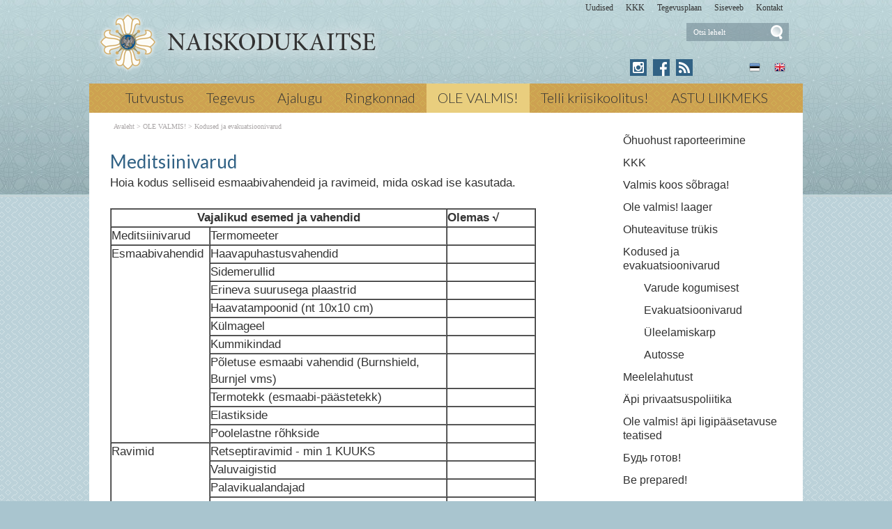

--- FILE ---
content_type: text/html; charset=ISO-8859-4
request_url: https://naiskodukaitse.ee/Meditsiinivarud_3704
body_size: 11495
content:
<!DOCTYPE html> <html lang="et"><head><title>Meditsiinivarud</title> <link rel="canonical" href="https://naiskodukaitse.ee/Meditsiinivarud_3704"> <META HTTP-EQUIV="Pragma" CONTENT="no-cache"><META HTTP-EQUIV="Expires" CONTENT="-1"><meta name="viewport" content="initial-scale=1"><meta name="description" content="Hoia kodus selliseid esmaabivahendeid ja ravimeid, mida oskad ise kasutada. Vajalikud esemed ja vahendid Olemas &radic; Meditsiinivarud Termomeeter Esmaabivahendid Haavapuhastusvahendid Sidemerullid Erineva suurusega plaastrid Haavatampoonid (nt 10x10 cm) Külm Meditsiinivarud"><link rel="shortcut icon" href="favicon.ico"><META HTTP-EQUIV="Content-Type" CONTENT="text/html; charset=ISO-8859-4"><style type="text/css"> @media only screen and (min-width: 665px){.cleargallery{clear: both;}}#hmlink a{display: inline;}a:link,a:visited,a:active{text-decoration: underline; font-weight:normal; color: #395595;}a:hover{text-decoration: underline; color: #7187bd}.pildiaar{padding:4px; border:1px solid #cacaca;}.pildiaar img{vertical-align: bottom;}.tooteruut{padding:4px; border: solid 1px #cacaca;}.toot_hr_jn{display: block; padding-bottom: 2px; color: #333; border-bottom:solid 1px #cacaca;}#pildihigh{border:1px solid #5e5e5e;}.spilt{clear:both; margin-top:11px}body.mceContentBody{background: #ffffff;}img, div, input{_behavior: url('js/js/iepngfix.htc');}.carol, #carol, .c, #c{clear: both;}.sisutekst{font: normal 17px/24px Arial, Helvetica, sans-serif; color: #333;}body{font: normal 17px/24px Arial, Helvetica, sans-serif; color: #333; background:}td, table{font: normal 17px/24px Arial, Helvetica, sans-serif; color: #333;}p{font: normal 17px/24px Arial, Helvetica, sans-serif; color: #333;}.pealkiri{font: 400 26px/32px Lato, sans-serif; margin-top: 6px; margin-bottom: 3px; padding:0px; color: #316285;}.sissejuhatus{font: normal 19px/24px arial; padding:0px; margin:0px; padding-bottom:4px; color: #bb8945}.alapealkiri{font: 400 22px/28px Lato, sans-serif; color: #316285;}.autor{font: normal 10px/16px verdana; color: #333;}.pildiallkiri{font: italic 14px/18px verdana; color: #333;}.sv li div{display: inline;}.endsv{margin-bottom: 24px;}.heledam{color: rgb(206, 70, 18); font-size: medium;}.tumedam{color: rgb(128, 0, 0); font-size: medium;}body.mceContentBody{background: #ffffff;}body.mceContentBody{}body.mceContentBody .megan_col{border: dashed 1px gray;}.megan_col{display: inline-block; font: normal 10px/16px verdana; color: #333; text-align: left; width: 224px; background: #eef5f6; padding: 12px 12px 12px 12px; margin:12px 12px 12px 12px; height: 260px; overflow: hidden; position:relative}@media only screen and (max-width: 520px){.megan_col{--contentWidth: 224px; width: auto; height: 246px;}}.megan_col a{display:block; margin-bottom: 10px; text-decoration:none; color: #333;}.megan_col h6{position: absolute; width: 520px; height: 43px; background: url('d1/graaf/esi-bot-trans.png');  bottom: 0px; left:0px;}.megan_col em{display: block; text-align: center; width: 200px; height: 128px; padding:0px; overflow: hidden; margin: 0px auto 8px auto;}.megan_col bdo{display: inline-block; width: auto; font-weight: bold;}@media only screen and (max-width: 520px){.megan_col bdo{display: inline-block; width: auto; font-weight: bold;}}.megan_col img{border: 1px; margin: 0px auto;}.megan_col_pealk{font: normal 13px/17px verdana; color: #316285;}.megan_big{font: normal 42px/42px 'anton', 'arial narrow', sans-serif; padding: 15px; color: #fff; background: #f9bf00}html *{margin: 0; padding: 0; color: #333;}body{font: normal 17px/24px Arial, Helvetica, sans-serif; background: #a9c5cf; margin: 0; padding: 0; overflow-y: auto; overflow-x: auto;}@media only screen and (min-width: 1025px){body{background: #a9c5cf url('d1/graaf/body.png');}}@media only screen and (max-width: 1080px){body{overflow-x: hidden;}}div{margin:0; padding:0; -webkit-box-sizing: border-box; -moz-box-sizing: border-box; box-sizing: border-box;}#norma{width: 100%; position: relative; background: #bad2d6; z-index: 12; margin:0; padding:0;}@media only screen and (min-width: 1025px){#norma{background: transparent url('d1/graaf/norma.png') center top fixed repeat-x}}#naomi{padding: 0px; margin:0px;}.betty{padding-top: 0px; margin-top: 0px; position: relative; margin-left:auto; width: 1024px; margin-right:auto;}@media only screen and (max-width: 1024px){.betty{width: auto; margin: 0 auto;}}@media only screen and (min-width: 1024px){.betty{max-width: 1024px; margin: 0 auto;}}#may{position: absolute; top: 38px; left: 0px; font: normal 10px/11px arial}#susanna{margin: 0px; padding:0px; z-index:8; position: relative; z-index: 15;}#alice{width: 100%; color: #fff; margin: 0px; padding: 0px; position: relative; z-index: 16; padding-bottom: 4px;}#alice_i{padding: 0px 1px;  text-align: left;}#cristina{font: normal 12px/12px verdana; float: right; margin: 0px 5px 0px 5px;  text-align: right;}@media only screen and (min-width: 800px){#cristina{margin-bottom: -10px;}}#cristina a{color: #333333; display: inline-block; margin-top: 5px; margin-bottom: 7px; text-decoration: none; font-weight: normal}@media only screen and (min-width: 830px){#cristina{margin-right: 10px;}}#loren{width: 390px; height: 71px; overflow:hidden; float: left; position: relative; z-index: 14; margin:0px auto; padding:0px; margin-bottom: 7px; margin-left:20px}@media only screen and (min-width: 800px){#loren{top: -5px}}#loren a{width: 100%; height: 100%; display: inline-block; overflow: hidden;}#loren a:before, #loren a[href^="javascript:"]:after{content: url('d1/graaf/loren_90.png');}@media only screen and (min-width: 500px){#loren{width: 500px; height: 87px; float: left; margin-left:10px}#loren a:before, #loren a[href^="javascript:"]:after{content: url('d1/graaf/loren500_90.png');}}#loren{width: 315px; height: 71px; overflow:hidden; float: left; position: relative; z-index: 14; margin:0px auto; padding:0px; margin-bottom: 7px; margin-left:40px; float: none; margin: 0px auto; top: 30px; margin-bottom: 30px;}@media only screen and (min-width: 800px){#loren{top: -5px; float: left; margin-left:10px;}}@media only screen and (min-width: 620px){#loren{top: -5px; float: left; margin-left:10px; top: 0px; margin-bottom: 0px;}}#loren a{width: 100%; height: 100%; display: inline-block; overflow: hidden;}#loren a:before, #loren a[href^="javascript:"]:after{content: url('d1/graaf/loren.png');}@media only screen and (min-width: 500px){#loren{width: 405px; height: 87px; float: left; margin-left:10px}#loren a:before, #loren a[href^="javascript:"]:after{content: url('d1/graaf/loren500.png');}}#susie{display: none; float: left; margin-top: 4px; margin-left: 130px; width: 400px; margin-bottom: -20px;}#susie p, #susie{font: 400 26px/26px 'Dancing Script', cursive; color: white;}#susie a:link{font-weight: 300;}#susie p{font: 400 105px/100px 'Dancing Script', cursive; margin:0px; padding:0px;}@media only screen and (min-width: 765px){#susie{display: block; position: relative; z-index:14}}#olivia{width: 150px; height: 32px; margin-top: 6px; overflow: hidden; margin-left: 10px; margin-right: 0px; margin-bottom:0px; padding: 2px 0px 0px 8px; background: #f9f; display: block; z-index: 55; background: url('d1/graaf/olivia.png') 3px 4px no-repeat; position: absolute; right: 20px; top: -5px}@media only screen and (min-width: 660px){#olivia{top: 5px}}label{position: relative; left: 160px; top: -34px; display: inline block; font: normal 9px arial; width: 15px; height: 15px}#onpinp{border:0; background: 0 ; margin: 0px 0px 0px 0px; height: 19px; padding: 0px; font:normal 11px/15px verdana; color:#ffffff; -webkit-box-shadow: none; -moz-box-shadow: none; box-shadow: none;}html>body #onpinp{margin: 0px 0px 0px 0px;}#onpsmt{border:0; background:0; height: 22px; width: 22px; font: normal 12px/12px verdana; padding: 0; color:0; -webkit-box-shadow: none; -moz-box-shadow: none; box-shadow: none;}html>body #onpsmt{padding: 0px 5px 5px 5px;}#sonjakaia{clear:both; width: 260px; float:right; position: relative; z-index: 14;}@media only screen and (min-width: 660px){#sonjakaia{top: -20px; margin-bottom: -20px}}#kaia{width: 120px;  float: right; position: relative; z-index: 14; display: inline-block; color: #bbbbbb; margin-right: 15px; min-height: 20px;}#kaia a:link, #kaia a:active, #kaia a:visited{display:block; padding: 4px 6px 4px 6px; margin: 0px 4px; float:right; text-decoration: none;}#kaia a:hover, #kaia .keel_active{background: url('d1/graaf/lang_high.png') -1px -1px repeat}.flag{background: url('d1/graaf/spritels.png'); display: block; height: 16px; width: 16px;}#gillian{}#hanna{width: 100%; background: #cb9f51;  margin-bottom:0px; color: #fff; padding: 0px;  margin-top: 7px; position: relative; z-index: 12; clear: both;}@media only screen and (min-width: 1025px){#hanna{background: #cb9f51 url('d1/graaf/hanna.png') 0px 0px ;}}#hanna ul{margin: 0px; padding: 0px; padding-left: 2px;}#hanna a{display: block; font: 300 20px/20px Lato, sans-serif; color: #333333; margin: 0px; padding: 10px 16px 12px 16px; text-decoration: none}@media only screen and (max-width: 800px){#hanna a{font: 300 18px/18px Lato, sans-serif;}}#hanna .lMActive{color: #333333; text-decoration: none; background: #e9ce7e;}#hanna a:hover{color: #333333; text-decoration: underline;}.hid{position: absolute; display: none;  filter:alpha(opacity=98);  opacity:0.98; margin: 0px; padding: 0px; z-index:5; width: 202px;}.tnp{position: relative; background: url('d1/graaf/hanna.png') 0px 0px; padding: 5px 2px 5px 2px; margin:0px; margin-top:0px; list-style: none; text-align: left; width: 267px;}html>body .tnp{width:265px}#hanna li{list-style: none; list-style-image: none; list-style-type: none; display: inline-block; zoom: 1; *display: inline; margin:0px; padding: 0px;}#hanna div li{height: 20px;}#hanna .tnp a{display: block; border: 0; background: 0; margin: 0px 0px 3px 8px; padding: 2px 2px 5px 8px; font: normal 16px/20px arial; color:#333; text-decoration: none;}#hanna .tnp a:hover, #hanna .tnp .tnpActive{color: #333; text-decoration: underline; padding: 2px 2px 5px 8px; border-radius: 0px; margin: 0px 0px 3px 8px; background: 0;}#fiona{position: relative; z-index: 4;}#fionS{display: block; width: 100%; position: relative; z-index: 11; height: 400px; background-image:url('d1/graaf/susanna.jpg'); background-repeat:no-repeat; background-size: 100% auto;}#fionS a{display: block; width: 100%; height: 400px; box-sizing: border-box; color: white; text-decoration:none; text-shadow: 4px 4px 4px black; position: absolute; display: none;}.fionSsisu{color: #fff; text-shadow: 4px 4px 4px black; padding: 40px 5px 30px 40px; font: normal 28px Lato, sans-serif; position: absolute; display: none;}.fionSsisuNupp{margin-top: 8px; display: inline-block; text-decoration:none; font: normal 18px Lato, sans-serif; background: #393b73; border-radius: 5px; padding: 4px 25px 6px 25px; color: white; text-shadow: none;}#@media only screen and (min-width: 1024px){##fionS{display: block;}}@media only screen and (max-width: 799px){#fionS{height: 200px;}}@media only screen and (max-width: 599px){#fionS{height: 150px;}.fionSsisu{padding: 15px 5px 5px 15px;}#fionS a{height: 150px;}}h1{font: normal 18px/22px verdana; color: #fff}h2{font: normal 16px/20px verdana; color: #fff}h3{position: absolute; top: 22px; left: 5px;  padding: 10px 2px 18px 2px; overflow: hidden; font: normal 16px/22px verdana; width: 72px; border: solid 1px red; padding-top: 42px; max-height: 140px;}#cts, #cts a, .cts, .cts a{font: normal 14px/16px verdana; color: #fff}#cts2, #cts2 a, .cts2, .cts2 a{position: relative; padding-left: 5px; font: normal 3px/5px verdana; color: #fff;  opacity:0.2; z-index: 1}#melody{background: #fff; padding: 0px; padding-bottom: 0px; height: auto; z-index: 4;}#megan{background: #fff; position: relative; padding-top: 15px; z-index: 4;}#megan ul, #megan ol{list-style-position: inside; padding: 0px 0px 5px 40px;}.hw, #hw{position: absolute; left: 0; top: -840px; text-align:left; width: 615px; z-index: 1}#ingrid{padding-left: 5px; display: none; padding-bottom: 0px; font:normal 10px/10px verdana; color:#a9a5a6;}#ingrid a:link, #ingrid a:active, #ingrid a:hover, #ingrid a:visited{font: normal 10px/10px verdana; text-decoration: none; display: inline-block; margin-bottom: 23px; color: #a9a5a6}#ingrid a:hover{text-decoration: underline;}@media only screen and (min-width: 666px){#ingrid{display: block;}}.arrow{display: inline-block; margin-bottom: 1px}@media only screen and (max-width: 600px){.arrow{margin-bottom: 8px;}}#julia{float: left; margin: 0 30px;  width: 645px; margin-bottom: 40px;  max-width: 645px}#carla{float: right; clear: right;  max-width: 315px; padding: 0px; margin:0px; margin: 0px auto;  margin-bottom: 35px;}@media only screen and (max-width: 1023px){#julia, #carla{float: none;  padding: 5px 10px;  margin:auto;  width: auto; max-width: 645px;}#carla{margin-top: 20px;}}@media only screen and (max-width: 666px){#julia, #carla{float: none; padding: 5px 10px; margin:auto; width: 100%; max-width: 645px;}}#priscilla{text-align:right; margin-right: 8px; margin-top: 10px; margin-bottom:12px}#priscilla a{background: url('d1/graaf/spritels.png') -120px -48px no-repeat; display: inline-block; height: 20px; width: 57px; margin: 0px 10px 0px 0px}@media only screen and (max-width: 1023px){#priscilla{display: none}}#virginia{float: right; width: 315px; padding: 5px 30px;}#lM{position:relative; margin: 0px 0px 0px 10px; padding:10px 0px 3px 3px;}#lM a{display: block; margin-bottom: 12px; padding: 0px 5px 0px 14px; font: normal 16px/20px arial; color: #313131; text-decoration: none;}#lM a:hover, #lM .lMActive{color: #316285; background: url('d1/graaf/va.png') 0px 8px no-repeat;}#lM .lMSecond{display: block; margin-left: 30px;}@media only screen and (max-width: 1024px){#virginia{float: none; width: 100%; padding: 0px;}#virginia, #lM a, #lM div, #lM .lMSecond{display: inline-block; margin-left: 0px;}#lM{padding:0px;}#lM div{width: auto; float: none; display: inline-block;}}#ursula, #kimberly, #melinda, #lara{width: 300px; float: right; font: normal 12px/18px verdana; padding: 10px;}.uudis_main{text-align:right; font: bold 14px arial; color: #316285}.uudis_blokk{margin: 14px 0px 2px 0px; clear: both}.uudis_blokk img{margin-right: 8px; margin-top: 8px; float: left;}.uudis_blokk a{text-decoration: none}.uudis_main a{font: bold 14px arial; color: #316285}.uudis_date, .uudis_date a{font: normal 10px verdana; color: #333}.uudis_pealk, .uudis_pealk a{font: 400 22px/26px Lato, sans-serif;  text-decoration: none; color: #316285}.uudis_pealk_small, .uudis_pealk_small a{font: 400 14px/19px Lato, sans-serif;  text-decoration: none; color: #316285}.uudis_sissejuh, .uudis_sissejuh a, .uudis_sissejuh a:hover{font: normal 12px/18px verdana; padding-bottom: 25px; text-decoration: none; color: #333}.syndic_sissejuh, .syndic_sissejuh a, .syndic_sissejuh a:hover{font: font: normal 17px/24px Arial, Helvetica, sans-serif;; padding-bottom: 10px; color: #333 ; font-weight: normal; display: block; text-decoration: none}.syndic_date, .syndic_date a{display: block; font: normal 10px verdana; color: #333}.uudis_social{position: relative; top: 5px; left: -5px; margin-bottom: 8px; text-align: center;}.varvisilt{background: #feff19; color: #596010; font: normal 14px/14px 'Vollkorn', serif; display: inline-block; padding: 2px 12px 2px 12px}@media only screen and (min-width: 1024px){#ursula, #sonja, #kimberly, #melinda, #lara{float: right; width: 310px;}}#kimberly, #kimberly a{font: 300 19px/24px Lato, sans-serif; color: #dbcfb1;}#kimberly{background: #316285 ; padding:0px; margin:0px; border-top-left-radius: 7px; border-bottom-left-radius: 7px; margin-left: 10px; padding: 8px 10px 12px 20px;}#kimberly a{color: #fff; text-decoration: underline;}.fourvalues{margin: 10px 10px 20px 16px}.fourvalues div{margin-top:10px; color: #670000; font: normal 16px/24px calibri; font-style:italic}#sonja{margin: 15px 0px 5px 10px;}#melinda{margin-top: 10px; text-align: center;}#ursula{padding-bottom: 0px;}@media only screen and (max-width: 1023px){#ursula{width: auto;}}#sonja, #melinda{padding:10px 0px 0px 0px;}#sonja{display: inline-block; float: right; padding: 0px; margin:0px; width: 115px;}#sonja a{background: #316285 url('d1/graaf/spritels.png'); display: inline-block; height: 24px; width: 24px; margin: 0px 2px 4px 2px}#melinda img{margin: 0px 2px 4px 2px}.comment_header{background: #dddce4 ; margin: 28px 0px 3px 0px; width: 645px}table{border-spacing:0; background-repeat : no-repeat}#kalenderpos{position:absolute; left:709px; top:34px; z-index:29;}#cal{margin:0px 10px 10px 10px;}@media only screen and (max-width: 1023px){#cal{display: none;}}#cal, #cal table, #cal td, #cal th{padding:3px; border-spacing:0px; border-padding:0px; border-collapse: collapse; color: #455147; text-align:right; font:10px verdana}#cal{padding-left: 80px; color: white; text-align: center; vertical-align: middle;}#tnane{color: #316285; font-weight: bold}#tdhighl, .tdhighl{background: #e9f0f1; font-weight: normal; padding:3px; position: relative; text-align:right; font:10px verdana}#tdhighl a, .tdhighl a{font-weight: normal; color: #316285}.cmpl{margin: 2px;  color: #316285; position: absolute; width: 218px; text-align:left; background: #e9f0f1; border: solid 1px #9cb5c6; padding: 2px 5px 3px 2px}.cmpl a{color: #316285;}html>body .cmpl{width:207px}.kn{color: #316285; margin-top: 4px}.an{color: #316285; font: bold 14px verdana}#korv{float: left; margin-top: 8px; margin-left: 150px; padding-bottom: 8px; font: normal 12px/18px verdana; color: #95947e; z-index:5}#korv a{color: #95947e; font-weight: normal;}#login{position:absolute; right: 20px; top: 50px; width: 350px; text-align:right; z-index:5}#mrkspilv{color: #316285; text-align: center; margin-top: 10px; margin-bottom: 52px;}#mrkspilv a:link{color: #316285; text-decoration: none}#mrkspilv span{display: inline-block; margin: 2px; color: #316285;}@media only screen and (max-width: 1023px){#mrkspilv{width: auto;}}#mrkspilv a:hover{text-decoration: underline}.ulabel{display: inline-block; color: white; background: url('d1/graaf/label_back.png') left center no-repeat; font: normal 10px/11px verdana; padding: 3px 12px 4px 20px;}#highlight{background-color: #fffdf0;}.otsiSisu{font: normal 14px/25px verdana; width: auto;}.toimetaja{text-align:right; clear:both; width:120px; margin:4px 0px 4px 0px; color:#777777; padding-right:4px; border:1px dashed #9f9f9f; background-color: #ffffff; font: normal 9px/14px verdana}.toimetaja a:link, .toimetaja a:active, .toimetaja a:visited, #kimberly .toimetaja a{font: normal 9px/14px verdana; color: #777777; font-weight: bold; text-decoration: none;}.toimetaja a:hover{text-decoration: underline;}.vasakjuhend{font: normal 10px/12px verdana; color: #898989;}.vasakjuhendin{border:1px solid #a9a9a9; background: 0 ; font:normal 11px verdana; height: 20px; color: #808080;  vertical-align:middle}.juhend{font: normal 10px/12px verdana; color: #333}#fs{font: normal 10px/12px verdana; margin-top:3px;}.r_gallup{border:none; margin-bottom:-4px}input{border:1px solid #aaaaaa; background: 0 ; font:normal 11px verdana; height: 24px; color:#777777; vertical-align:middle; -moz-border-radius:3px; -khtml-border-radius:3px; -webkit-border-radius: 3px; border-radius: 3px;}textarea{border:1px solid #aaaaaa; background: 0 ; font: 11px verdana; color:#777777; overflow:auto; -moz-border-radius:0.2em; -khtml-border-radius:0.2em; -webkit-border-radius: 0.2em; border-radius: 0.2em;}input, textarea{border: solid 1px #aaaaaa; outline: 0; background: #FFFFFF; background: -webkit-gradient(linear, left top, left 8, from(#FFFFFF), color-stop(4%, #EfEfEf), to(#FFFFFF)); background: -moz-linear-gradient(top, #FFFFFF, #EfEfEf 2px, #FFFFFF 8px); box-shadow: rgba(0,0,0, 0.1) 0px 0px 8px; -moz-box-shadow: rgba(0,0,0, 0.1) 0px 0px 8px; -webkit-box-shadow: rgba(0,0,0, 0.1) 0px 0px 8px;}input:hover, textarea:hover, input:focus, textarea:focus{border-color: #403438; -webkit-box-shadow: rgba(0, 0, 0, 0.15) 0px 0px 8px; -moz-box-shadow: rgba(0,0,0, 0.15) 0px 0px 8px;}.drop{font: 10px verdana; color:#777777}.submit{border:solid 1px #316285; background:#316285; font: normal 11px/11px verdana; height:24px; cursor:pointer; text-align: center; color:#fff; vertical-align:middle; padding:3px 10px 5px 10px;}p{margin: 0; padding: 0;}#timer{position: absolute; top: 188px; left: 18px; z-index: 65; color: #000000; font: normal 9px verdana;}#update{position:absolute; top:-15px; left:220px}.query_head{color: #bb8945; font: normal 14px/16px arial; padding: 10px 0px 0px 0px}#logout{text-align:right; font: normal 10px/12px verdana; position: absolute; width: 90px; right: 12px; top: 75px; z-index:15}#logout a{color: #fff;}#theresa{width: 100%; background:0; color: #666666; padding: 0px 0px 0px 0px; margin-bottom: 0px; position: relative; z-index: 5;}#wendy{width: 100%; position: relative; z-index: 5; font: normal 11px/16px verdana; background: #4a5d7e url('d1/graaf/wendy.png') center 0px repeat; color: #dedede; padding: 10px 0px 50px 0px; margin-bottom: 0px; text-align: center;}#wendy_i{padding: 0px 15px;}#wendy a{color: #dedede; font-weight: normal;}@media only screen and (max-width: 600px){#wendy a{display: inline-block; margin: 0px 0px 9px 9px}}#may{top: -2935px; width: 318px;}#zara{font: normal 10px/16px verdana;}#zara_i{padding: 10px 15px 8px 15px; font: normal 10px/16px verdana; color: #333;}#zara_z{font: normal 10px/16px verdana; color: #333; float: right;}#zara_z a{font-weight: normal; text-decoration: none; color: #333;}h4, h4 a{display: inline-block; font-weight: normal; text-decoration: none; color: #333; padding: 0px; margin: 0px;}#az{opacity: 0.6; filter: alpha(opacity=60); position: relative; top: 1px; left: 5px; margin-bottom: -3px; display:inline-block; width: 15px; height: 15px; font: normal 36px verdana;  overflow: hidden}#az:before, #az input[id^="footer:"]:after{content: url('d1/graaf/logo.png');}body.mceContentBody{background: #4a5d7e ; padding:0px; margin:0px;}body.mceContentBody .wendy_col{border: dashed 1px gray; padding: 5px 5px; color: #dedede ;}body.mceContentBody .wendy_col a{color: #dedede;}p{margin: 0; padding: 0;}.bot_header, .bot_header a, .bot_content, .bot_content a, .bot_content p, .bot_content td{color: #dedede ; font: normal 11px/16px verdana;}.bot_header, .bot_header a{color: #f9b83d; font: 400 20px/24px Lato, sans-serif;}.wendy_col{width: 224px; margin: 5px 15px 10px 0px; display: inline-block; vertical-align: top;  padding: 5px 6px; font: normal 11px/16px verdana; color: #dedede; text-align: left;}.mceContentBody .wendy_col a, .mceContentBody .wendy_col a:link, .mceContentBody .wendy_col a:visited{color: #dedede; font-weight: normal;}body.mceContentBody2{background: #fff; color: #333; font: normal 10px/16px verdana;}p{margin: 0; padding: 0;}.bot_header2, .bot_header2 a, .bot_content2, .bot_content2 a, .bot_content2 p, .bot_content2 td{color: #333; font: normal 10px/16px verdana;}.bot_content2 a{text-decoration: underline}.bot_header2, .bot_header2 a{font: bold 14px arial;}</style></head><body> <div id="norma"><div id="naomi"><div id="alice"><div class="betty" id="by1"><div id="alice_i"><div id="cristina"><a href='Eelmised_sundmused_1'>Uudised</a> &nbsp; &nbsp; &nbsp;<a href='293'>KKK</a> &nbsp; &nbsp; &nbsp;<a href='281'>Tegevusplaan</a> &nbsp; &nbsp; &nbsp;<a href='http://www.naiskodukaitse.ee/sise'>Siseveeb</a> &nbsp; &nbsp; &nbsp;<a href='12'>Kontakt</a> &nbsp; &nbsp; &nbsp;</div><div class=c></div></div></div></div> <div class="betty" id="by2"> <div id="loren"><a href="https://naiskodukaitse.ee/Avaleht_253" title="Meditsiinivarud"><img src="d1/graaf/loren.png" alt="Meditsiinivarud"> <b>Meditsiinivarud</b></a>  Vajalikud esemed ja vahendid Olemas &radic; Meditsiinivarud Termomeeter Esmaabivahendid Haavapuhastusvahendid Sidemerullid Erineva suurusega plaastrid Haavatampoonid (nt 10x10 cm) Külmageel Kummikindad Põletuse esmaabi vahendid (Burnshield, Burnjel vms) Termotekk (esmaabi-päästetekk) Elastikside Poolelastne rõhkside Ravimid Retseptiravimid - min 1 KUUKS Valuvaigistid Palavikualandajad Allergiavastased ravimid Seedehäirete ravimid Muud regulaarses kasutuses ravimid <i>Meditsiinivarud</i> </div> <div id="olivia"><form action="" method="post" ENCTYPE="multipart/form-data" style='margin:0;padding:0'><div style='background: url("d1/graaf/space.gif") no-repeat; width:162px; height: 27px;margin:0px;padding:0px'><div style='margin:0px;padding:0px; padding-top:1px;padding-left:5px;'><input name="otsing" type="text" size="14" value="Otsi lehelt" id="onpinp" onfocus="if (this.value==this.defaultValue) this.value='';"> <input type="image" src="d1/graaf/space.gif" id="onpsmt" alt='Otsi lehelt '><label for="onpinp">Otsi lehelt </label><label for="onpsmt">Press for Otsi lehelt </label></div></div><input name="l" type="hidden" value="et"><input name="sct" type="hidden" value="1"><input name="action" type="hidden" value="otsing"></form></div> <div id="may"></div> <div id="sonjakaia"><div id="kaia"> <a href="Introduction_1218"><span class=flag style='background-position: -48px top'></span></a> <a href="Naiskodukaitse_253"><span class=flag style='background-position: -72px top'></span></a></div><div id="sonja"><a href="https://www.instagram.com/naiskodukaitse/" style='background: #316285 url("d1/graaf/spritels2.png") -120px -24px' title='Instagram'></a> <a href="https://www.facebook.com/naiskodukaitse" style='background-position: -24px -24px' title='Facebook'></a> <a href="?action=rss" style='background-position: -144px -24px' title='RSS'></a> </div><div class=c></div></div> </div><div id="susanna"></div> <div class="betty" id="by3"><div id="hanna"><table align=center border=0 style='margin:0px auto;' cellpadding="0" cellspacing="0"><tr><td align=center><ul><li><a href="Tutvustus_254" onmouseover="mopen('m254')" onmouseout="mct()">Tutvustus</a> <div id=m254 onmouseover="mcct()" onmouseout="mct()" class='hid'><div class=tnp><a href="Naiskodukaitse_peamised_vaartused_259">Väärtused</a> <a href="Struktuur_ja_juhtimine_260">Struktuur</a> <a href="Keskjuhatuse_liikmed_267">Keskjuhatus</a> <a href="Naiskodukaitse_pohikiri_11">Põhikiri</a> <a href="Naiskodukaitse_sumboolika_10">Sümboolika</a> <a href="Vosu_puhkekeskus_26">Võsu õppe- ja puhkekeskus</a> <a href="Naiskodukaitse_esinaise_koned_5299">Esinaise kõned</a> <a href="Naiskodukaitse_tegemised_pildis_5">Galerii</a> <a href="Kone_isamaale_489">Kõne isamaale</a> <a href="Naiskodukaitse_vormiriietus_ja_kandmise_kord__4106">Naiskodukaitse vormiriietus ja kandmise kord </a> <a href="Teenetemarkide_kandmine_Naiskodukaitse_piduliku_vormi_ja_5137">Teenetemärkide kandmine</a> </div></div></li><li><a href="Tegevus_4" onmouseover="mopen('m4')" onmouseout="mct()">Tegevus</a> <div id=m4 onmouseover="mcct()" onmouseout="mct()" class='hid'><div class=tnp><a href="Valjaope_5130">Väljaõpe</a> <a href="Tegevusvaldkonnad_4362">Tegevusvaldkonnad</a> <a href="Tegevusplaan_281">Tegevusplaan</a> <a href="Kasulik_teada_255">Kasulik teada</a> <a href="Samm-sammult_elupaastjaks_4167">Samm-sammult elupäästjaks</a> <a href="Mentorlus_Naiskodukaitses_2453">Mentorlus</a> <a href="Eelmised_sundmused_1">Sündmused</a> <a href="Sundmused_Naiskodukaitse_ringkondades_ule_Eesti_262">Ringkondade sündmused</a> <a href="Sundmuste_arhiiv_76">Sündmuste arhiiv</a> <a href="Sinilillesumboolikaga_tooted_4542">Sinililletooted</a> </div></div></li><li><a href="Naiskodukaitse_ajalugu_7" onmouseover="mopen('m7')" onmouseout="mct()">Ajalugu</a> <div id=m7 onmouseover="mcct()" onmouseout="mct()" class='hid'><div class=tnp><a href="Naiskodukaitse_enne_II_maailmasoda_270">Enne II maailmasõda</a> <a href="Naiskodukaitse_lugusid_ajaloost_4400">Naiskodukaitse lugusid ajaloost</a> <a href="taasloomine_3391">Taasloomine</a> <a href="Virtuaalne_muuseum_273">Virtuaalne muuseum</a> <a href="Naiskodukaitse_aastaraamatud_3225">Aastaraamatud</a> <a href="Naiskodukaitse_tegevusaastad_pildi_3562">Naiskodukaitse tegevusaastad pildis - algusaastatest 90. aastapäevani!</a> </div></div></li><li><a href="ringkonnad_9" onmouseover="mopen('m9')" onmouseout="mct()">Ringkonnad</a> <div id=m9 onmouseover="mcct()" onmouseout="mct()" class='hid'><div class=tnp><a href="Alutaguse_ringkond_13">Alutaguse</a> <a href="Harju_ringkond_14">Harju</a> <a href="Jogeva_ringkond_16">Jõgeva</a> <a href="Jarva_ringkond_15">Järva</a> <a href="Laane_ringkond__17">Lääne </a> <a href="Polva_ringkond_18">Põlva</a> <a href="Parnumaa_ringkond_19">Pärnumaa</a> <a href="Rapla_ringkond_20">Rapla</a> <a href="Saaremaa_ringkond_21">Saaremaa</a> <a href="Sakala_ringkond_88">Sakala</a> <a href="TALLINNA_RINGKOND_25">Tallinn</a> <a href="Tartu_ringkond_87">Tartu</a> <a href="Valga_ringkond_22">Valga</a> <a href="Viru_ringkond_23">Viru</a> <a href="Vorumaa_ringkond_24">Võrumaa</a> </div></div></li><li><a href="OLE_VALMIS_3680" class=lMActive onmouseover="mopen('m3680')" onmouseout="mct()">OLE VALMIS!</a> <div id=m3680 onmouseover="mcct()" onmouseout="mct()" class='hid'><div class=tnp><a href="Ohuohu_raporteerimise_funktsionaalsus_kasutusjuhend_5424">Õhuohust raporteerimine</a> <a href="KKK_ehk_korduma_kippuma_kusimused_Ole_valmis_api_kohta_4037">KKK</a> <a href="Valmis_koos_sobraga_5016">Valmis koos sõbraga!</a> <a href="Ole_valmis_laager_4733">Ole valmis! laager</a> <a href="Ohuteavituste_trukis_4689">Ohuteavituse trükis</a> <a href="Kodused_ja_evakuatsioonivarud_3684">Kodused ja evakuatsioonivarud</a> <a href="Meelelahutust_4343">Meelelahutust</a> <a href="Ole_valmis_rakenduse_privaatsuspoliitika_4262">Äpi privaatsuspoliitika</a> <a href="Ole_valmis_ligipaasetavuse_teatised_5170">Ole valmis! äpi ligipääsetavuse teatised</a> <a href="1711041109110761100_10751086109010861074187_4153">&#1041;&#1091;&#1076;&#1100; &#1075;&#1086;&#1090;&#1086;&#1074;!</a> <a href="Be_prepared_4292">Be prepared!</a> </div></div></li><li><a href="Telli_kriisikoolitus_5407" onmouseover="mopen('m5407')" onmouseout="mct()">Telli kriisikoolitus!</a> <div id=m5407 onmouseover="mcct()" onmouseout="mct()"></div></li><li><a href="astu_liikmeks_3" onmouseover="mopen('m3')" onmouseout="mct()">ASTU LIIKMEKS</a> <div id=m3 onmouseover="mcct()" onmouseout="mct()"></div></li></ul><div id=h5 onmouseover="mcct()" onmouseout="mct()" class=hid> </div></td></tr></table><div class=c></div><div class=hw><div class=cts></div></div> </div><div style='background: white'></div><div id="melody"><div id="megan"><div id="virginia"><div id=lM> <a href="Ohuohu_raporteerimise_funktsionaalsus_kasutusjuhend_5424" >Õhuohust raporteerimine </a> <a href="KKK_ehk_korduma_kippuma_kusimused_Ole_valmis_api_kohta_4037" >KKK </a> <a href="Valmis_koos_sobraga_5016" >Valmis koos sõbraga! </a> <a href="Ole_valmis_laager_4733" >Ole valmis! laager </a> <a href="Ohuteavituste_trukis_4689" >Ohuteavituse trükis </a> <a href="Kodused_ja_evakuatsioonivarud_3684" >Kodused ja evakuatsioonivarud </a> <div class="lMSecond"><a href="Varude_kogumisest_3702" >Varude kogumisest</a> <a href="Evakuatsioonivarud_3705" >Evakuatsioonivarud</a> <a href="Uleelamiskarp_4203" >Üleelamiskarp</a> <a href="Autosse_4201" >Autosse</a> </div><a href="Meelelahutust_4343" >Meelelahutust </a> <a href="Ole_valmis_rakenduse_privaatsuspoliitika_4262" >Äpi privaatsuspoliitika </a> <a href="Ole_valmis_ligipaasetavuse_teatised_5170" >Ole valmis! äpi ligipääsetavuse teatised </a> <a href="1711041109110761100_10751086109010861074187_4153" >&#1041;&#1091;&#1076;&#1100; &#1075;&#1086;&#1090;&#1086;&#1074;! </a> <a href="Be_prepared_4292" >Be prepared! </a> </div></div> <div id="julia"><div id="ingrid"><a href="Avaleht_253">Avaleht </a>  &gt; <a href="OLE_VALMIS_3680">OLE VALMIS!</a>  &gt; <a href="Kodused_ja_evakuatsioonivarud_3684">Kodused ja evakuatsioonivarud</a>  </div><div style="margin:0px 0px 0px 0px; "><h1 class=pealkiri>Meditsiinivarud</h1> </div> <a name="1"></a><table cellspacing="0" cellpadding="0" width="100%"><tr><td class=sisutekst><div class=sv><p style="text-align: justify;">Hoia kodus selliseid esmaabivahendeid ja ravimeid, mida oskad ise kasutada.</p></div></td></tr><tr><td> </td></tr></table><div class=endsv></div><a name="2"></a><table cellspacing="0" cellpadding="0" width="100%"><tr><td class=sisutekst><div class=sv><table style="width: 0px;" border="1" cellspacing="0" cellpadding="0"><tbody><tr><td colspan="2" valign="top" width="478"><p align="center"><strong>Vajalikud esemed ja vahendid</strong></p></td><td valign="top" width="125"><p><strong>Olemas &radic;</strong></p></td></tr><tr><td valign="top" width="140"><p>Meditsiinivarud</p></td><td valign="top" width="338"><p>Termomeeter</p></td><td valign="top" width="125"><p>&nbsp;</p></td></tr><tr><td rowspan="10" valign="top" width="140"><p>Esmaabivahendid</p></td><td valign="top" width="338"><p>Haavapuhastusvahendid</p></td><td valign="top" width="125"><p>&nbsp;</p></td></tr><tr><td valign="top" width="338"><p>Sidemerullid</p></td><td valign="top" width="125"><p>&nbsp;</p></td></tr><tr><td valign="top" width="338"><p>Erineva suurusega plaastrid</p></td><td valign="top" width="125"><p>&nbsp;</p></td></tr><tr><td valign="top" width="338"><p>Haavatampoonid (nt 10x10 cm)</p></td><td valign="top" width="125"><p>&nbsp;</p></td></tr><tr><td valign="top" width="338"><p>Külmageel</p></td><td valign="top" width="125"><p>&nbsp;</p></td></tr><tr><td valign="top" width="338"><p>Kummikindad</p></td><td valign="top" width="125"><p>&nbsp;</p></td></tr><tr><td valign="top" width="338"><p>Põletuse esmaabi vahendid (Burnshield, Burnjel vms)</p></td><td valign="top" width="125"><p>&nbsp;</p></td></tr><tr><td valign="top" width="338"><p>Termotekk (esmaabi-päästetekk)</p></td><td valign="top" width="125"><p>&nbsp;</p></td></tr><tr><td valign="top" width="338"><p>Elastikside</p></td><td valign="top" width="125"><p>&nbsp;</p></td></tr><tr><td valign="top" width="338"><p>Poolelastne rõhkside</p></td><td valign="top" width="125"><p>&nbsp;</p></td></tr><tr><td rowspan="6" valign="top" width="140"><p>Ravimid</p></td><td valign="top" width="338"><p>Retseptiravimid - min 1 KUUKS</p></td><td valign="top" width="125"><p>&nbsp;</p></td></tr><tr><td valign="top" width="338"><p>Valuvaigistid</p></td><td valign="top" width="125"><p>&nbsp;</p></td></tr><tr><td valign="top" width="338"><p>Palavikualandajad</p></td><td valign="top" width="125"><p>&nbsp;</p></td></tr><tr><td valign="top" width="338"><p>Allergiavastased ravimid</p></td><td valign="top" width="125"><p>&nbsp;</p></td></tr><tr><td valign="top" width="338"><p>Seedehäirete ravimid</p></td><td valign="top" width="125"><p>&nbsp;</p></td></tr><tr><td valign="top" width="338"><p>Muud regulaarses kasutuses ravimid</p></td><td valign="top" width="125">&nbsp;</td></tr></tbody></table></div></td></tr><tr><td> </td></tr></table><div class=endsv></div><br><div class=c></div><div id="priscilla"><a href="https://plus.google.com/share?url=https://naiskodukaitse.ee/Meditsiinivarud_3704" target="_sec" title="Meditsiinivarud Share in Google+" style="width: 59px"></a><a href="http://twitter.com/share?url=https://naiskodukaitse.ee/Meditsiinivarud_3704" target="_sec" title="Meditsiinivarud Tweet in Twitter" style="background-position: -60px -48px; width: 58px"></a><a href="https://www.facebook.com/sharer/sharer.php?u=https://naiskodukaitse.ee/Meditsiinivarud_3704" target="_sec" title="Meditsiinivarud Share in Facebook" style="background-position: 0px -48px;"></a><a href="http://www.linkedin.com/shareArticle?mini=true&amp;url=https://naiskodukaitse.ee/Meditsiinivarud_3704" target="_sec" title="Meditsiinivarud Share this Page" style="background-position: -180px -48px; width: 61px"></a></div></div> <div id="carla"><div id="ursula"><div id=mrkspilv><a href='Ajalugu_mrks-16?sct=1&amp;l=et'><span style="font: bold 13px verdana">Ajalugu&nbsp;</span></a> <a href='Avalikud_suhted_mrks-10?sct=1&amp;l=et'><span style="font: bold 12px verdana">Avalikud suhted&nbsp;</span></a> <a href='Baasvaljaope_mrks-18?sct=1&amp;l=et'><span style="font: bold 15px 'Times New Roman'">Baasväljaõpe&nbsp;</span></a> <a href='E-ope_mrks-41?sct=1&amp;l=et'><span style="font: normal 10px georgia">E-õpe&nbsp;</span></a> <a href='Elanikkonnakaitse_mrks-44?sct=1&amp;l=et'><span style="font: normal 11px verdana">Elanikkonnakaitse&nbsp;</span></a> <a href='Ellujaamine_mrks-34?sct=1&amp;l=et'><span style="font: normal 10px georgia">Ellujäämine&nbsp;</span></a> <a href='Enesekaitse_mrks-35?sct=1&amp;l=et'><span style="font: normal 13px Georgia">Enesekaitse&nbsp;</span></a> <a href='Erialaope_mrks-21?sct=1&amp;l=et'><span style="font: normal 15px 'Courier New'">Erialaõpe&nbsp;</span></a> <a href='Esmaabi_mrks-46?sct=1&amp;l=et'><span style="font: normal 13px Georgia">Esmaabi&nbsp;</span></a> <a href='Evakuatsioon_mrks-49?sct=1&amp;l=et'><span style="font: normal 12px 'Trebuchet MS'">Evakuatsioon&nbsp;</span></a> <a href='Formeerimine_mrks-22?sct=1&amp;l=et'><span style="font: bold 10px georgia">Formeerimine&nbsp;</span></a> <a href='Heategevus_mrks-36?sct=1&amp;l=et'><span style="font: normal 15px 'Courier New'">Heategevus&nbsp;</span></a> <a href='Kaitseliidu_Kool_mrks-19?sct=1&amp;l=et'><span style="font: bold 9px verdana">Kaitseliidu Kool&nbsp;</span></a> <a href='Kodututred_mrks-17?sct=1&amp;l=et'><span style="font: bold 11px verdana">Kodutütred&nbsp;</span></a> <a href='Koostoo_mrks-23?sct=1&amp;l=et'><span style="font: normal 14px verdana">Koostöö&nbsp;</span></a> <a href='Kriisiabi_mrks-37?sct=1&amp;l=et'><span style="font: bold 9px verdana">Kriisiabi&nbsp;</span></a> <a href='Kultuur_mrks-24?sct=1&amp;l=et'><span style="font: normal 10px georgia">Kultuur&nbsp;</span></a> <a href='Kasitoo_mrks-38?sct=1&amp;l=et'><span style="font: bold 10px georgia">Käsitöö&nbsp;</span></a> <a href='Laskesport_mrks-32?sct=1&amp;l=et'><span style="font: normal 15px 'Courier New'">Laskesport&nbsp;</span></a> <a href='Matkamine_mrks-29?sct=1&amp;l=et'><span style="font: normal 10px georgia">Matkamine&nbsp;</span></a> <a href='Meditsiin_mrks-2?sct=1&amp;l=et'><span style="font: bold 13px verdana">Meditsiin&nbsp;</span></a> <a href='Mentorlus_mrks-39?sct=1&amp;l=et'><span style="font: bold 15px 'Times New Roman'">Mentorlus&nbsp;</span></a> <a href='Militaarsport_mrks-50?sct=1&amp;l=et'><span style="font: normal 10px georgia">Militaarsport&nbsp;</span></a> <a href='Ohutushoid_mrks-43?sct=1&amp;l=et'><span style="font: bold 15px 'Times New Roman'">Ohutushoid&nbsp;</span></a> <a href='Ole_valmis_mrks-47?sct=1&amp;l=et'><span style="font: normal 14px verdana">Ole valmis!&nbsp;</span></a> <a href='Oppused_mrks-40?sct=1&amp;l=et'><span style="font: normal 10px georgia">Õppused&nbsp;</span></a> <a href='Orienteerumine_mrks-33?sct=1&amp;l=et'><span style="font: normal 11px verdana">Orienteerumine&nbsp;</span></a> <a href='Paraad_mrks-9?sct=1&amp;l=et'><span style="font: normal 10px georgia">Paraad&nbsp;</span></a> <a href='Rahvusvaheline_mrks-8?sct=1&amp;l=et'><span style="font: normal 13px Georgia">Rahvusvaheline&nbsp;</span></a> <a href='Retseptid_mrks-31?sct=1&amp;l=et'><span style="font: bold 9px verdana">Retseptid&nbsp;</span></a> <a href='Side_ja_staap_mrks-13?sct=1&amp;l=et'><span style="font: bold 14px arial">Side ja staap&nbsp;</span></a> <a href='Sinilillekampaania_mrks-48?sct=1&amp;l=et'><span style="font: bold 12px verdana">Sinilillekampaania&nbsp;</span></a> <a href='Sojaline_riigikaitse_mrks-51?sct=1&amp;l=et'><span style="font: normal 10px georgia">Sõjaline riigikaitse&nbsp;</span></a> <a href='Sport_mrks-11?sct=1&amp;l=et'><span style="font: normal 12px 'Trebuchet MS'">Sport&nbsp;</span></a> <a href='Toitlustamine_mrks-5?sct=1&amp;l=et'><span style="font: bold 9px verdana">Toitlustamine&nbsp;</span></a> <a href='Tahtpaevad_mrks-27?sct=1&amp;l=et'><span style="font: bold 11px verdana">Tähtpäevad&nbsp;</span></a> <a href='Uued_liikmed_mrks-26?sct=1&amp;l=et'><span style="font: normal 15px 'Courier New'">Uued liikmed&nbsp;</span></a> <a href='Vabatahtlikud_instruktorid_mrks-25?sct=1&amp;l=et'><span style="font: normal 12px 'Trebuchet MS'">Vabatahtlikud instruktorid&nbsp;</span></a> <a href='Vabatahtlikud_juhid_mrks-20?sct=1&amp;l=et'><span style="font: normal 11px verdana">Vabatahtlikud juhid&nbsp;</span></a> <a href='Virtuaalne_muuseum_mrks-28?sct=1&amp;l=et'><span style="font: normal 10px georgia">Virtuaalne muuseum&nbsp;</span></a> <a href='Voistlused_mrks-12?sct=1&amp;l=et'><span style="font: normal 11px verdana">Võistlused&nbsp;</span></a> </div></div> </div> <div class=c></div></div></div></div><div class=c></div><div id="theresa"></div><div class="betty" id="by4"><div id="wendy"><div id="wendy_i"><p class="wendy_col"><img style="margin-left: 60px;" src="d1/graaf/jaluselogo.png" alt=""><br><span class="bot_header">Naiskodukaitse tegevus</span><br><a href="Valjaope_5130">V&auml;lja&otilde;pe</a>, <a href="Tegevusvaldkonnad_4362">Tegevusvaldkonnad</a><a href="Erialagrupid_266">,</a> <a href="Erialagrupid_2453">Mentorlus</a>, <a href="Erialagrupid_281">Tegevusplaan</a>, <a href="Eelmised_sundmused_1">Eelmised s&uuml;ndmused</a>, <a href="OLE_VALMIS_3680">Ole valmis! &auml;pp</a>, <a href="Ole_valmis_laager_4733">Ole valmis! laagrid</a></p><p class="wendy_col"><span class="bot_header">Tutvustus</span><br><a href="Naiskodukaitse_peamised_vaartused_259">V&auml;&auml;rtused</a>, <a href="Struktuur_ja_juhtimine_260">Struktuur</a>, <a href="Naiskodukaitse_pohikiri_11">P&otilde;hikiri</a>, <a href="Naiskodukaitse_sumboolika_10">S&uuml;mboolika</a>, <a href="Naiskodukaitse_oppe-_ja_puhkekesku_26">V&otilde;su &otilde;ppe- ja puhkekeskus</a><br><br><span class="bot_header">Ajalugu</span><br><a href="Naiskodukaitse_enne_II_maailmasoda_270">Enne II maailmas&otilde;da</a>, <a href="taasloomine_3391">Taasloomine</a>, <a href="Virtuaalne_muuseum_273">Virtuaalne muuseum</a>,&nbsp;<a href="https://naiskodukaitsjadajaloos.wordpress.com/">Naiskodukaitse juhid ajaloos</a>, <a href="Naiskodukaitse_aastaraamatud_3225">Aastaraamatud</a></p><p class="wendy_col"><span class="bot_header">Ringkonnad</span><br><a href="Alutaguse_ringkond_13">Alutaguse</a>, <a href="Harju_ringkond_14">Harju</a>, <a href="Harju_ringkond_16">J&otilde;geva</a>, <a href="Jarva_ringkond_15">J&auml;rva</a>, <a href="Jarva_ringkond_17">L&auml;&auml;ne</a>, <a href="Polva_ringkond_18">P&otilde;lva</a>, <a href="Parnumaa_ringkond_19">P&auml;rnumaa</a>, <a href="Rapla_ringkond_20">Rapla</a>, <a href="Saaremaa_ringkond_21">Saaremaa</a>, <a href="Sakala_ringkond_88">Sakala</a>, <a href="Tallinna_ringkond_25">Tallinn</a>, <a href="Tartu_ringkond_87">Tartu</a>, <a href="Valga_ringkond_22">Valga</a>,&nbsp;<a href="Viru_ringkond_23">Viru</a>,&nbsp;<a href="Vorumaa_ringkond_24">V&otilde;rumaa</a><br><br><img src="d1/graaf/jalusekaart.png" alt=""></p><p class="wendy_col" style="margin-right: 0px;"><span class="bot_header">Astu liikmeks</span><br>V&otilde;ta &uuml;hendust oma elukohaj&auml;rgse ringkonna esinaise v&otilde;i instruktoriga, kontaktid leiad ringkondade alt. Loe liikmeks astumisest <a href="Naiskodukaitse_liikmed_3">veel edasi</a>.<br><br><span class="bot_header">Telli kriisikoolitus</span><br>Ole valmis, kui loeb iga sekund - telli tasuta kriisikoolitus! Tasuta ja eluliselt vajalik koolitus sinu asutuses, kogukonnas v&otilde;i &uuml;ritusel.<br>Koolitusi viivad l&auml;bi v&auml;lja&otilde;ppinud Naiskodukaitse kriisikoolitajad. Loe <a href="Telli_kriisikoolitus_5407">veel edasi</a>.</p><div class=c></div></div></div></div><div id="zara"><div class="betty" id="by5"><div id="zara_i"><div id=zara_z><h4><a href='http://www.aara.ee/Kodulehe_tegemine' title='Kodulehe tegemine - loe kodulehe tegemise kohta'>FastLion CMS</a></h4> <div id=az><a href="https://naiskodukaitse.ee/Meditsiinivarud_3704" title="Meditsiinivarud"><img src="d1/graaf/logo.png" alt="Meditsiinivarud" width="15" height="15"></a> <h2><a href='https://naiskodukaitse.ee/Meditsiinivarud_3704'>Meditsiinivarud</a></h2> Hoia kodus selliseid esmaabivahendeid ja ravimeid, mida oskad ise kasutada Vajalikud esemed ja vahendid Olemas &radic; Meditsiinivarud Termomeeter Esmaabivahendid Haavapuhastusvahendid Sidemerullid Erineva suurusega plaastrid Haavatampoonid (nt 10x10 cm) Külmageel Kummikindad Põletuse esmaabi vahendid (Burnshield, Burnjel vms) Termotekk (esmaabi-päästetekk) Elastikside Poolelastne rõhkside Ravimid Retseptiravimid - min 1 KUUKS Valuvaigistid Palavikualandajad Allergiavastased ravimid Seedehäirete ravimid Muud regulaarses kasutuses ravimid <h3>Meditsiinivarud</h3> </div> </div> www.naiskodukaitse.ee &#169; 2025 &#187; Naiskodukaitse <div class=c></div></div></div></div></div></div><script type="text/javascript">var jQl={q:[],dq:[],gs:[],ready:function(a){"function"==typeof a&&jQl.q.push(a);return jQl},getScript:function(a,c){jQl.gs.push([a,c])},unq:function(){for(var a=0;a<jQl.q.length;a++)jQl.q[a]();jQl.q=[]},ungs:function(){for(var a=0;a<jQl.gs.length;a++)jQuery.getScript(jQl.gs[a][0],jQl.gs[a][1]);jQl.gs=[]},bId:null,boot:function(a){"undefined"==typeof window.jQuery.fn?jQl.bId||(jQl.bId=setInterval(function(){jQl.boot(a)},25)):(jQl.bId&&clearInterval(jQl.bId),jQl.bId=0,jQl.unqjQdep(),jQl.ungs(),jQuery(jQl.unq()), "function"==typeof a&&a())},booted:function(){return 0===jQl.bId},loadjQ:function(a,c){setTimeout(function(){var b=document.createElement("script");b.src=a;document.getElementsByTagName("head")[0].appendChild(b)},1);jQl.boot(c)},loadjQdep:function(a){jQl.loadxhr(a,jQl.qdep)},qdep:function(a){a&&("undefined"!==typeof window.jQuery.fn&&!jQl.dq.length?jQl.rs(a):jQl.dq.push(a))},unqjQdep:function(){if("undefined"==typeof window.jQuery.fn)setTimeout(jQl.unqjQdep,50);else{for(var a=0;a<jQl.dq.length;a++)jQl.rs(jQl.dq[a]); jQl.dq=[]}},rs:function(a){var c=document.createElement("script");document.getElementsByTagName("head")[0].appendChild(c);c.text=a},loadxhr:function(a,c){var b;b=jQl.getxo();b.onreadystatechange=function(){4!=b.readyState||200!=b.status||c(b.responseText,a)};try{b.open("GET",a,!0),b.send("")}catch(d){}},getxo:function(){var a=!1;try{a=new XMLHttpRequest}catch(c){for(var b=["MSXML2.XMLHTTP.5.0","MSXML2.XMLHTTP.4.0","MSXML2.XMLHTTP.3.0","MSXML2.XMLHTTP","Microsoft.XMLHTTP"],d=0;d<b.length;++d){try{a= new ActiveXObject(b[d])}catch(e){continue}break}}finally{return a}}};if("undefined"==typeof window.jQuery){var $=jQl.ready,jQuery=$;$.getScript=jQl.getScript};jQl.loadjQ('https://ajax.googleapis.com/ajax/libs/jquery/3.7.0/jquery.min.js'); jQl.loadjQdep('js/js/jscomp.js'); (function(i,s,o,g,r,a,m){i['GoogleAnalyticsObject']=r;i[r]=i[r]||function(){(i[r].q=i[r].q||[]).push(arguments)},i[r].l=1*new Date();a=s.createElement(o), m=s.getElementsByTagName(o)[0];a.async=1;a.src=g;m.parentNode.insertBefore(a,m)})(window,document,'script','js/js/analytics.js','ga'); ga('create', 'UA-11893561-1', 'auto'); ga('send', 'pageview'); function ajaxfontsmith(){var url = "js/js/fontsmith.php";var xmlf = new(this.XMLHttpRequest || ActiveXObject)('MSXML2.XMLHTTP.3.0'); xmlf.open("GET",url,true); xmlf.send(); xmlf.onreadystatechange = function(){if (xmlf.readyState== 4 && xmlf.status == 200){var css = document.createElement("style"); css.type = "text/css"; css.innerHTML = xmlf.responseText; document.head.appendChild(css);}}}ajaxfontsmith();</script> </body></html>

--- FILE ---
content_type: text/plain
request_url: https://www.google-analytics.com/j/collect?v=1&_v=j102&a=1962297351&t=pageview&_s=1&dl=https%3A%2F%2Fnaiskodukaitse.ee%2FMeditsiinivarud_3704&ul=en-us%40posix&dt=Meditsiinivarud&sr=1280x720&vp=1280x720&_u=IEBAAEABAAAAACAAI~&jid=1642629964&gjid=940464986&cid=1280554295.1768907914&tid=UA-11893561-1&_gid=997645759.1768907914&_r=1&_slc=1&z=1941712810
body_size: -286
content:
2,cG-20ZWEL422D